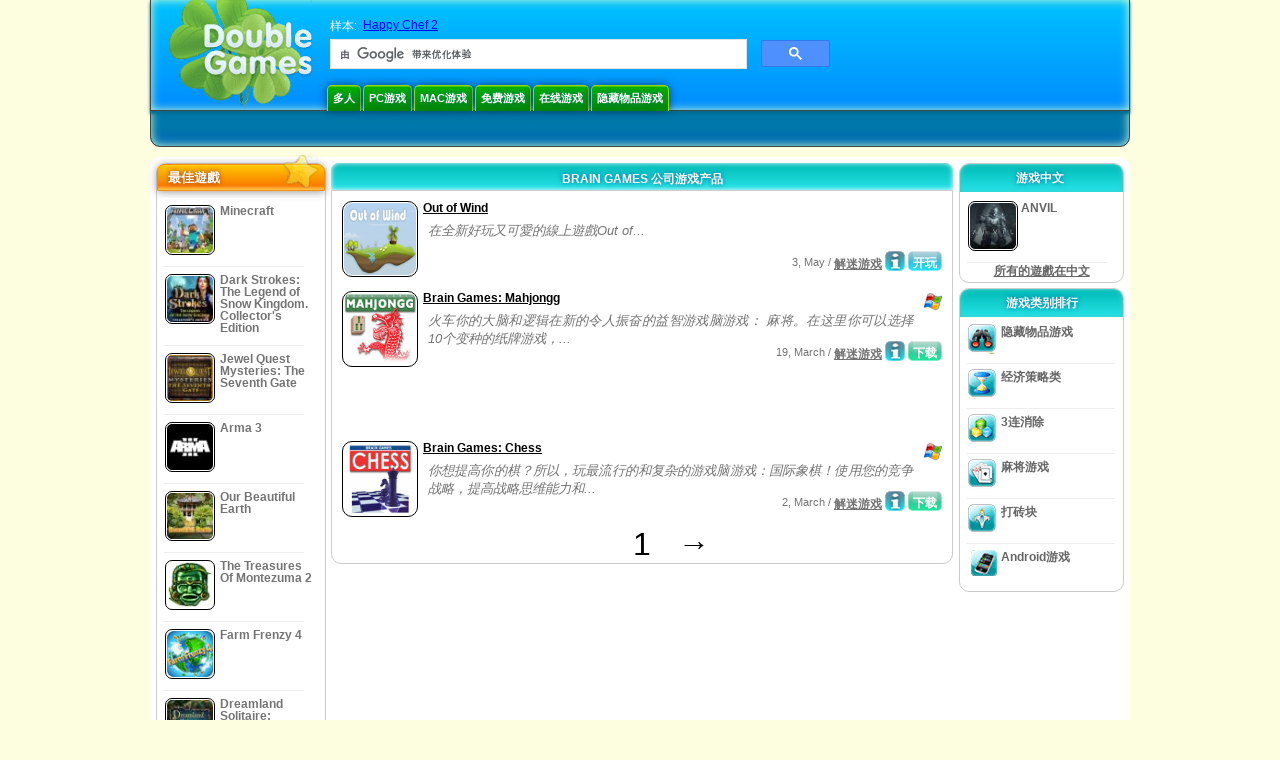

--- FILE ---
content_type: text/html
request_url: https://www.doublegames.cn/company/braingames.html
body_size: 7543
content:



<!DOCTYPE html PUBLIC "-//W3C//DTD XHTML 1.0 Transitional//EN" "http://www.w3.org/TR/xhtml1/DTD/xhtml1-transitional.dtd">
<html xmlns="http://www.w3.org/1999/xhtml">
	<head>
<script>var _google_an_acct = 'G-DEDST9JBWW';</script>
<!-- Google tag (gtag.js) -->
<script async src="https://www.googletagmanager.com/gtag/js?id=G-DEDST9JBWW"></script>

<script>
window.dataLayer = window.dataLayer || [];
function gtag(){dataLayer.push(arguments);}
gtag('js', new Date());
gtag('config', _google_an_acct);
</script>

		<meta name="viewport" content="width=device-width, initial-scale=1.0" />
													<title>Brain Games 公司游戏产品</title>
				<link href="/css/new-design.css" rel="stylesheet" type="text/css" />
		<link rel="shortcut icon" type="image/x-icon" href="/favicon.ico" />
		<meta http-equiv="Content-language" content="en" />
		<meta http-equiv="PICS-Label" content='(PICS-1.1 "http://www.weburbia.com/safe/ratings.htm" LR (s 0))' />
		<link rel="icon" type="image/x-icon" href="/favicon.ico" />
		<meta http-equiv="Content-Type" content="text/html; charset=utf-8" />
		<meta http-equiv="Cache-Control" content="public, max-age=3600" />
		<meta name="description" content="Brain Games 游戏系列免费下载: Out of Wind, Brain Games: Mahjongg, Brain Games: Chess"/>
		<meta name="keywords" content="电脑动作游戏，互动情节游戏，电脑模拟游戏，电视策略游戏，电脑策略游戏，棋类游戏，智力游戏，牌类游戏，角色扮演游戏，国际象棋，便宜游戏，免费下载游戏，免费游戏，免费小游戏，视频，多媒体，电视游戏商店，体育游戏商店，足球问候，家庭游戏，儿童游戏，少儿游戏，经典游戏，游戏玩家，赌博，街机，体育游戏" />
		<meta name="robots" content="noodp,noydir" />
		<meta name="y_key" content="78e0f3737c3c9c40" />
		<meta http-equiv="X-UA-Compatible" content="IE=10" />
		<meta name="msvalidate.01" content="BAF447E419696A004A15507CF76BE13D" />
		<meta name="application-name" content="DoubleGames.com" />
		<meta name="msapplication-navbutton-color" content="#3480C0" />
		<meta name="msapplication-tooltip" content="Play at DoubleGames" />
		<meta name="msapplication-task" content="name=新游戏; action-uri=//www.doublegames.cn/new-games.html?utm_source=ie9&amp;utm_medium=web&amp;utm_campaign=pinned-ie9; icon-uri=//www.doublegames.cn/images/ieicons/new_games.ico" />
		<meta name="msapplication-task" content="name=在线游戏; action-uri=/games/online.html?utm_source=ie9&amp;utm_medium=web&amp;utm_campaign=pinned-ie9; icon-uri=//www.doublegames.cn/images/ieicons/online_games.ico" />
		<meta name="msapplication-task" content="name=PC游戏; action-uri=//www.doublegames.cn/games/share.html?utm_source=ie9&amp;utm_medium=web&amp;utm_campaign=pinned-ie9; icon-uri=//www.doublegames.cn/images/ieicons/pc-games.ico" />
		<meta name="msapplication-task" content="name=折扣遊戲; action-uri=//www.doublegames.cn/game-deals-and-sales.html?utm_source=ie9&amp;utm_medium=web&amp;utm_campaign=pinned-ie9; icon-uri=//www.doublegames.cn/images/ieicons/sales.ico" />
								<style type="text/css">#user_area,#user_links{margin-left:px !important;width:px !important;}</style>			</head>
	<body>
		<div id="background-bottom">
			<div class="main">
				<div class="header">
					<a href="/" title="最佳免费下载和免费PC版在线游戏" class="header_logo" style="display: block"></a>
					<div id="header_search">
						<div id="search_text">
							样本:&nbsp;
							<a href="/happy-chef-2.html">Happy Chef 2</a>
						</div>
						
							<script>
  								(function()
  								{
									var cx = '004770617637697292809:6wmj37skarq';
									var gcse = document.createElement('script');
									gcse.type = 'text/javascript';
									gcse.async = true;
									gcse.src = (document.location.protocol == 'https:' ? 'https:' : 'http:') +
										'//cse.google.com/cse.js?cx=' + cx;
									var s = document.getElementsByTagName('script')[0];
									s.parentNode.insertBefore(gcse, s);
  								})();
  							</script>
  						
						<gcse:searchbox-only></gcse:searchbox-only>
						<div id="queries"></div>
						<div class="breaker"></div>
					</div>
					<div class="header_menu_buttons">
						<select id="header_menu_buttons_select" style="display: none;" class="menu_select">
							<option value="">- 选择操作平台 -</option>
							<option value="/games/share.html">
								PC游戏
							</option>
							<option value="/games/mac.html">
								Mac游戏
							</option>
							<option value="/games/free.html">
								免费游戏
							</option>
							<option value="/games/online.html">
								在线游戏
							</option>
							<option value="/premium-games.html">
								Premium Games
							</option>
							<option value="/games/walkthrough.html">
								演练
							</option>
														<option value="/games/android.html">
								Android游戏
							</option>
						</select>
						<a href="/games/share/multiplayer.html" title="多人" class="header_menu_button">多人</a><a href="/games/share.html" title="PC游戏" class="header_menu_button">PC游戏</a><a href="/games/mac.html" title="Mac游戏" class="header_menu_button">Mac游戏</a><a href="/games/free.html" title="免费游戏" class="header_menu_button">免费游戏</a><a href="/games/online.html" title="在线游戏" class="header_menu_button">在线游戏</a><a href="/games/share/hidden_object.html" title="隐藏物品游戏" class="header_menu_button">隐藏物品游戏</a>
					</div>
					<div class="header_top"></div>
					<div class="header_top_podlojka"></div>
					<div class="header_menu_bottom_buttons">
																														</div>
					
				</div>
				<div id="header_banner"></div>

				<div class="content">
					<div id="dis-cols">
						<div id="dis-cols-tr">
															<div id="dis-col1">
									<div id="bar_left">
										<div class="content_left" id="new-left-container">
											<div class="content_left_block" style="border-radius: 10px;">
												<div class="left-top-games">
													最佳遊戲
													<div style="position:absolute; z-index:1; margin:-30px 0 0 115px; height:36px; width:36px; background:url(/images/new-design/img.png) -149px -29px no-repeat;opacity:0.5"></div>
												</div>
												<div class="content_left_into">
													<div id="list_top"><a class="link_top" href="/minecraft.html" title="Minecraft Windows / MacOS / Linux 版下载"><div class="content_left_button1"><img class="content_left_button_tops" alt="Minecraft game" data-src="/images/localized/zh/minecraft/50x50.gif" width="50px" height="50px" /><div class="content_left_button_tops_title">Minecraft</div></div><hr class="top_online" /></a><a class="link_top" href="/dark-strokes-the-legend-of-snow-kingdom-ce.html" title="Dark Strokes: The Legend of Snow Kingdom. Collector's Edition Windows 版下载"><div class="content_left_button1"><img class="content_left_button_tops" alt="Dark Strokes: The Legend of Snow Kingdom. Collector's Edition game" data-src="/images/localized/zh/dark-strokes-the-legend-of-snow-kingdom-ce/50x50.gif" width="50px" height="50px" /><div class="content_left_button_tops_title">Dark Strokes: The Legend of Snow Kingdom. Collector's Edition</div></div><hr class="top_online" /></a><a class="link_top" href="/jewel-quest-mysteries-seventh-gate.html" title="Jewel Quest Mysteries: The Seventh Gate Windows 版下载"><div class="content_left_button1"><img class="content_left_button_tops" alt="Jewel Quest Mysteries: The Seventh Gate game" data-src="/images/localized/zh/jewel-quest-mysteries-seventh-gate/50x50.gif" width="50px" height="50px" /><div class="content_left_button_tops_title">Jewel Quest Mysteries: The Seventh Gate</div></div><hr class="top_online" /></a><a class="link_top" href="/arma-3.html" title="Arma 3 Windows 版下载"><div class="content_left_button1"><img class="content_left_button_tops" alt="Arma 3 game" data-src="/images/localized/zh/arma-3/50x50.gif" width="50px" height="50px" /><div class="content_left_button_tops_title">Arma 3</div></div><hr class="top_online" /></a><a class="link_top" href="/our-beautiful-earth.html" title="Our Beautiful Earth Windows 版下载"><div class="content_left_button1"><img class="content_left_button_tops" alt="Our Beautiful Earth game" data-src="/images/localized/zh/our-beautiful-earth/50x50.gif" width="50px" height="50px" /><div class="content_left_button_tops_title">Our Beautiful Earth</div></div><hr class="top_online" /></a><a class="link_top" href="/the-treasures-of-montezuma-2.html" title="The Treasures Of Montezuma 2 Windows 版下载"><div class="content_left_button1"><img class="content_left_button_tops" alt="The Treasures Of Montezuma 2 game" data-src="/images/localized/zh/the-treasures-of-montezuma-2/50x50.gif" width="50px" height="50px" /><div class="content_left_button_tops_title">The Treasures Of Montezuma 2</div></div><hr class="top_online" /></a><a class="link_top" href="/farm-frenzy-4.html" title="Farm Frenzy 4 Windows 版下载"><div class="content_left_button1"><img class="content_left_button_tops" alt="Farm Frenzy 4 game" data-src="/images/localized/zh/farm-frenzy-4/50x50.gif" width="50px" height="50px" /><div class="content_left_button_tops_title">Farm Frenzy 4</div></div><hr class="top_online" /></a><a class="link_top" href="/dreamland-solitaire-dragons-fury.html" title="Dreamland Solitaire: Dragon's Fury Windows 版下载"><div class="content_left_button1"><img class="content_left_button_tops" alt="Dreamland Solitaire: Dragon's Fury game" data-src="/images/localized/zh/dreamland-solitaire-dragons-fury/50x50.gif" width="50px" height="50px" /><div class="content_left_button_tops_title">Dreamland Solitaire: Dragon's Fury</div></div><hr class="top_online" /></a><a class="link_top" href="/rescue-team-danger-outer-space.html" title="Rescue Team: Danger from Outer Space! Windows 版下载"><div class="content_left_button1"><img class="content_left_button_tops" alt="Rescue Team: Danger from Outer Space! game" data-src="/images/localized/zh/rescue-team-danger-outer-space/50x50.gif" width="50px" height="50px" /><div class="content_left_button_tops_title">Rescue Team: Danger from Outer Space!</div></div><hr class="top_online" /></a><a class="link_top" href="/summer-adventure-american-voyage.html" title="Summer Adventure: American Voyage Windows 版下载"><div class="content_left_button1"><img class="content_left_button_tops" alt="Summer Adventure: American Voyage game" data-src="/images/localized/zh/summer-adventure-american-voyage/50x50.gif" width="50px" height="50px" /><div class="content_left_button_tops_title">Summer Adventure: American Voyage</div></div><hr class="top_online" /></a></div>
													<a class="content_left_into_a" title="The best download games" href="/top-100-pc-games.html">TOP100游戏</a>
												</div>
											</div>
										</div>
									</div>
								</div>
														<div id="dis-col2">
								<div id="content" style="width: 632px;float: left;" itemscope  itemtype="http://schema.org/SoftwareApplication">
<style type="text/css">
.pager-container{width:auto;display:block;text-align:center;}
.pager{display:inline-block;}
p.pager span, p.pager a{font-family:arial,sans-serif;font-size:24pt;color:black;text-align:center !important;text-decoration:none;display:block;float:left;width:52px;height:32px;}
div.breaker {  clear: both;}
.game_container_text{float:left;width:210px;}
.shell_game-logo-76x76-small, .shell_game-logo-76x76-wide{background:url(/images/view/shell_image_76x76.png) no-repeat center left;width:76px;height:76px;border:none;position:absolute;//background-image:none;filter:progid:DXImageTransform.Microsoft.AlphaImageLoader(src='/images/view/shell_image_76x76.png', sizingMethod ='scale');}
.game-logo-76x76{width:76px;height:76px;border:none;float:left;margin-right:5px;}
.gl_button{display:block;float:right;margin-left:3px;color:#ffffff;text-decoration:none;}
.list_center_download{background:url(/images/buttons/button_download_20.png) repeat-x 0 0;height:20px;float:left;cursor:pointer;font-family:arial,sans-serif;font-size:8pt;font-weight:bold;text-align:center;}
.list_left_download{background:transparent url(/images/buttons/button_download_left_20.png) no-repeat 0 0;height:20px;width:5px;float:left;}
.list_center_download div{padding:4px 0 0;}
.list_right_download{background:transparent url(/images/buttons/button_download_right_20.png) no-repeat 0 0;float:left;height:20px;width:5px;}
.button-20x20, .button-right-20x20{width:20px;height:20px;display:block;border:none;float:left;margin-left:3px;}
.button-20x20 img, .button-right-20x20 img{width:20px;height:20px;border:none;}
.button-right-20x20{float:right;//float:left;}
.nowrap {  white-space: nowrap !important;}
.game_data_buttons .td-small-gray-text{color:#747474;font-family:arial,sans-serif;font-size:8pt;font-weight:normal;line-height:120%;}
.game_data_buttons .td-small-gray-text a{color:#747474;}
.game_data_buttons .td-small-gray-text a:hover{color:#7008586;}
.game_data_buttons{width: 100%;}
.game_data_buttons td{vertical-align: middle}
.small-gray-text{font-family:arial, sans-serif;font-size:8pt;font-weight:normal;color:#747474;line-height:120%;margin:5px;margin-top:0;padding-top:7px;}
.game-container .small-gray-text{height:40px;}
.games_list_part1{float:left;width:310px;}
.games_list_part2{float:right;width:290px;margin-right:5px;margin-bottom:15px;margin-top:3px;}
.game-wide-container{height:80px;padding:5px;float:left;//width:603px;}
.game-wide-container a{position:relative;}
.game-wide-container:hover{background:url('/images/view/game-list-hover.png') no-repeat 1px 1px;}
.games-list-text{width:495px;height:50px;float:left;}
.games-list-right-buttons{float:right;width:22px;height:50px;}
.games-list-lower-buttons{width:400px;height:26px;float:right;text-align:right;}
.games-list-lower-buttons .button-20x20,.holliday-list-buttons  .button-20x20{float:right;}
.games-list-date{font-family:arial, sans-serif;font-size:8pt;padding-top:5px;font-weight:normal;float:right;color:#747474;}
.games-list-date a, .small-gray-text a{color:#747474;}
.games-list-date a:hover, .small-gray-text a:hover{color:#008586;}
.content_small_block_into a.gl_button{display:block;float:right;margin-left:3px;color:#ffffff;text-decoration:none;}
.list_left_play{background:transparent url(/images/buttons/button_play_left_20.png) no-repeat 0 0;height:20px;width:5px;float:left;}
.list_center_play{background:url(/images/buttons/button_play_20.png) repeat-x 0 0;height:20px;float:left;cursor:pointer;font-family:arial,sans-serif;font-size:8pt;font-weight:bold;text-align:center;}
.list_center_play div{padding:4px 0 0;}
.list_right_play{background:transparent url(/images/buttons/button_play_right_20.png) no-repeat 0 0;float:left;height:20px;width:5px;}
</style>

<div class="content-big-block" style="margin: 0px 5px;" id="company_games_div">
  <h1 class="content_small_block_title5">BRAIN GAMES 公司游戏产品</h1>
  <div class="content_small_block_into" style="width: auto; height: auto">
    
    	    
    

                    	        

  <div class="game-wide-container">
    <a href="/out-of-wind.html" title="Out of Wind Windows 版免费下载">
      <div class="shell_game-logo-76x76-wide"></div>
      <img class="game-logo-76x76" src="/images/localized/zh/out-of-wind/100x100.gif"
	   alt="Out of Wind 游戏" />
    </a>
    <div class="games-list-text">
      <h2><a href="/out-of-wind.html" class="game-name" title="Out of Wind Windows 版免费下载">
	Out of Wind
      </a></h2>
      <p class="gray-text">在全新好玩又可愛的線上遊戲Out of...</p>
    </div>
          <div class="games-list-right-buttons">
			      </div>
      <div class="games-list-lower-buttons">
		          <a class="gl_button link_to_encode"
                            href="/play/out-of-wind.html"
            	     title="玩在线 Out of Wind 游戏">
                      <div class="list_left_play"></div>
                      <div class="list_center_play">
                        <div>开玩</div>
                      </div>
                      <div class="list_right_play"></div>
                      <div class="breaker"></div>

          </a>
	        <a class="button-20x20" href="/out-of-wind.html" title="关于 Out of Wind 的更多讯息">
          <img src="/images/buttons/button_index_info_20x20.png" alt="戏的更多信息"/>
        </a>
		<p class="games-list-date">
	   3, May / <a href="/games/online/puzzle/brain_teaser.html" title="查看所有游戏 智力解迷/解迷游戏 免费 Windows 版游戏下载">解迷游戏</a>
        </p>
      </div>
      <div class="breaker"></div>
    
    <div class="breaker"></div>
  </div>

                              	        

  <div class="game-wide-container">
    <a href="/brain-games-mahjongg.html" title="Brain Games: Mahjongg Windows 版免费下载">
      <div class="shell_game-logo-76x76-wide"></div>
      <img class="game-logo-76x76" src="/images/localized/zh/brain-games-mahjongg/100x100.gif"
	   alt="Brain Games: Mahjongg 游戏" />
    </a>
    <div class="games-list-text">
      <h2><a href="/brain-games-mahjongg.html" class="game-name" title="Brain Games: Mahjongg Windows 版免费下载">
	Brain Games: Mahjongg
      </a></h2>
      <p class="gray-text">火车你的大脑和逻辑在新的令人振奋的益智游戏脑游戏：
麻将。在这里你可以选择10个变种的纸牌游戏，...</p>
    </div>
          <div class="games-list-right-buttons">
		<img src="/images/buttons/windows-icon_20x20.png" class="button-20x20" alt="适用 Windows 系统" />	      </div>
      <div class="games-list-lower-buttons">
		<noindex>
	  <a class="gl_button link_to_tracker" target="_blank"
	     id="Brain Games: Mahjongg-list" rel="nofollow"
	     href="/download_game/pc/zh/brain-games-mahjongg"
	     title="免费下载 Brain Games: Mahjongg - Windows 完整版">
                      <div class="list_left_download"></div>
                      <div class="list_center_download">
                        <div>下载</div>
                      </div>
                      <div class="list_right_download"></div>
                      <div class="breaker"></div>
	  </a>
        </noindex>
		        <a class="button-20x20" href="/brain-games-mahjongg.html" title="关于 Brain Games: Mahjongg 的更多讯息">
          <img src="/images/buttons/button_index_info_20x20.png" alt="戏的更多信息"/>
        </a>
		<p class="games-list-date">
	  19, March / <a href="/games/share/puzzle/brain_teaser.html" title="查看所有游戏 智力解迷/解迷游戏 免费 Windows 版游戏下载">解迷游戏</a>
        </p>
      </div>
      <div class="breaker"></div>
    
    <div class="breaker"></div>
  </div>

          	  <div class="breaker"></div>
	  <div class="gcenter">
<!-- banner -->
  
  <script type="text/javascript"><!--
  google_ad_client    = "ca-pub-7130253114652631";
  
  if (document.body.clientWidth>550)
  {
  	google_ad_slot    = "8651070909";
  	google_ad_width     = 468;
  	google_ad_height    = 60;
  }
  else
  {
	  /*google_ad_slot    = "9927497705";
  	  google_ad_width     = 300;
  	  google_ad_height    = 250;*/
  	  google_ad_slot    = "1661328905";
  	google_ad_width   = 320;
  	google_ad_height  = 50;
  }
  
//  google_ad_format    = "468x60_as";
  google_color_border = "ffffff";
  google_color_bg     = "ffffff";
  	google_color_link   = "000000";
    google_color_url    = "747474";
  google_color_text   = "747474";
//  google_ad_type      = "text";
//  google_ad_channel   = "2152866065";
  
if (document.body.clientWidth>550)
{
	
  google_alternate_ad_url = "https://www.doublegames.cn/banner/468/60";

}
else
{
	
	google_alternate_ad_url = "https://www.doublegames.cn/banner/300/250";
	
}

  //-->
  </script>
  <script type="text/javascript" src="https://pagead2.googlesyndication.com/pagead/show_ads.js"></script>
  <noscript></noscript>
  
</div>
	  <div class="breaker"></div>
                              	        

  <div class="game-wide-container">
    <a href="/brain-games-chess.html" title="Brain Games: Chess Windows 版免费下载">
      <div class="shell_game-logo-76x76-wide"></div>
      <img class="game-logo-76x76" src="/images/localized/zh/brain-games-chess/100x100.gif"
	   alt="Brain Games: Chess 游戏" />
    </a>
    <div class="games-list-text">
      <h2><a href="/brain-games-chess.html" class="game-name" title="Brain Games: Chess Windows 版免费下载">
	Brain Games: Chess
      </a></h2>
      <p class="gray-text">你想提高你的棋？所以，玩最流行的和复杂的游戏脑游戏：国际象棋！使用您的竞争战略，提高战略思维能力和...</p>
    </div>
          <div class="games-list-right-buttons">
		<img src="/images/buttons/windows-icon_20x20.png" class="button-20x20" alt="适用 Windows 系统" />	      </div>
      <div class="games-list-lower-buttons">
		<noindex>
	  <a class="gl_button link_to_tracker" target="_blank"
	     id="Brain Games: Chess-list" rel="nofollow"
	     href="/download_game/pc/zh/brain-games-chess"
	     title="免费下载 Brain Games: Chess - Windows 完整版">
                      <div class="list_left_download"></div>
                      <div class="list_center_download">
                        <div>下载</div>
                      </div>
                      <div class="list_right_download"></div>
                      <div class="breaker"></div>
	  </a>
        </noindex>
		        <a class="button-20x20" href="/brain-games-chess.html" title="关于 Brain Games: Chess 的更多讯息">
          <img src="/images/buttons/button_index_info_20x20.png" alt="戏的更多信息"/>
        </a>
		<p class="games-list-date">
	   2, March / <a href="/games/share/puzzle/brain_teaser.html" title="查看所有游戏 智力解迷/解迷游戏 免费 Windows 版游戏下载">解迷游戏</a>
        </p>
      </div>
      <div class="breaker"></div>
    
    <div class="breaker"></div>
  </div>

                            <div class="pager-container">
  <p class="pager">
                              <span>&nbsp;</span>
            <span>1</span>
      <a href="/company/braingames-page2.html" class="symb" title="下一页">&#x2192;</a>
            </p>
</div>        <div class="breaker"></div>
  </div>
</div>

                </div>
                </div>
                <div id="dis-col3">

                                <div class="content_right" id="new-right-container">
                	                 <div id="tfg"></div>

				    <div class="content_right_block">
			<h4 class="content_right_title">游戏中文&nbsp;</h4>
			<div class="content_right_into">
			    <a href="/anvil.html" title="ANVIL pc 版 " class="link_color">
				<div class="content_right_button1">
				    <img src="/images/anvil_50.gif" class="game-logo-50x50" alt="ANVIL 游戏" /><p style="display:inline-block;max-width:80px;">&nbsp;ANVIL</p>
				</div>
			    </a>
			    <hr style="border:none;height:1px;background:#eee;margin:-1px 0 0px 5px;width:140px;" />
			    <div class="all_local_games_link" style="text-align:center">
			        				<a href="/language/zh.html" class="link_color">所有的遊戲在中文</a>
			    </div>
			</div>
		    </div>
						<div style="clear:both;"></div>
		<div class="content_right_block">
				<div class="content_right_title">游戏类别排行</div>
				<div class="content_right_into">
					<div class="content_right_button">
					<div class="content_right_into_button" style="background-position:-145px 0;"></div>
					<a title="最佳可供免费下载的PC 隐藏物品游戏 游戏" href="/games/share/hidden_object.html" style="display:inline-block; max-width:110px;text-decoration: none; color: #666;">隐藏物品游戏</a>
					</div>
					<hr style="border:none; height:1px; background:#eee; margin:-1px 0 0px 5px; width:148px;" />
					<div class="content_right_button">
					<div class="content_right_into_button"  style="background-position:-175px 0;"></div>
					<a title="最佳可供免费下载的PC 经济策略类 游戏" href="/games/share/time_management_games.html" style="display:inline-block; max-width:110px;text-decoration: none; color: #666;">经济策略类</a>
					</div>
					<hr style="border:none; height:1px; background:#eee; margin:-1px 0 0px 5px; width:148px;" />
					<div class="content_right_button">
					<div class="content_right_into_button" style="background-position:-205px 0;"></div>
					<a title="最佳可供免费下载的PC 3连消除 游戏" href="/games/share/puzzle/match_3.html" style="display:inline-block; max-width:110px;text-decoration: none; color: #666;">3连消除</a>
					</div>
					<hr style="border:none; height:1px; background:#eee; margin:-1px 0 0px 5px; width:148px;" />
					<div class="content_right_button">
					<div class="content_right_into_button"  style="background-position:-235px 0;"></div>
					<a title="最佳可供免费下载的PC 麻将游戏 游戏" href="/games/share/board_cards/mahjong.html" style="display:inline-block; max-width:110px;text-decoration: none; color: #666;">麻将游戏</a>
					</div>
					<hr style="border:none; height:1px; background:#eee; margin:-1px 0 0px 5px; width:148px;" />
					<div class="content_right_button">
					<div class="content_right_into_button" style="background-position:-265px 0;"></div>
					<a title="最佳可供免费下载的PC 打砖块 游戏" href="/games/share/arcade_action/arkanoid.html" style="display:inline-block; max-width:110px;text-decoration: none; color: #666;text-decoration: none; color: #666;">打砖块</a>
					</div>
										<hr style="border:none; height:1px; background:#eee; margin:-1px 0 0px 5px; width:148px;" />
					<div class="content_right_button">
						<div class="content_right_into_button"  style="background-position:-263px -30px;"></div>
						<a title="" href="//www.doublegames.cn/games/android.html" style="display:inline-block; max-width:110px;text-decoration: none; color: #666;text-decoration: none; color: #666;">Android游戏</a>
					</div>
				</div>
				</div>

		</div>
				</div>
		    	</div>
		    </div>

		</div>
		<div class="footer">
		    <div class="footer_column">
			<h4 class="footer_title" style="text-align:left;"><a class="footer_title" style="font-size: 13px;" title="New Games" href="/new-games.html">新游戏</a></h4>
			<div style="overflow: hidden; height: 13px; width: 110px;"><a href="/renown.html" title="Renown">Renown</a></div><div style="overflow: hidden; height: 13px; width: 110px;"><a href="/xcraft.html" title="Xcraft">Xcraft</a></div><div style="overflow: hidden; height: 13px; width: 110px;"><a href="/anvil.html" title="ANVIL">ANVIL</a></div><div style="overflow: hidden; height: 13px; width: 110px;"><a href="/kards.html" title="Kards">Kards</a></div><div style="overflow: hidden; height: 13px; width: 110px;"><a href="/vaults.html" title="Vaults">Vaults</a></div><div style="overflow: hidden; height: 13px; width: 110px;"><a href="/battle-for-the-galaxy.html" title="Battle For The Galaxy">Battle For The Galaxy</a></div><div style="overflow: hidden; height: 13px; width: 110px;"><a href="/deadhaus-sonata.html" title="Deadhaus Sonata">Deadhaus Sonata</a></div><div style="overflow: hidden; height: 13px; width: 110px;"><a href="/emberlight.html" title="Emberlight">Emberlight</a></div><div style="overflow: hidden; height: 13px; width: 110px;"><a href="/wild-terra-2-new-lands.html" title="Wild Terra 2: New Lands">Wild Terra 2: New Lands</a></div><div style="overflow: hidden; height: 13px; width: 110px;"><a href="/dual-universe.html" title="Dual Universe">Dual Universe</a></div>

		    </div>
		    		    <hr class="footer_column1" />
		    <div class="footer_column">
			<h4 class="footer_title">玩游戏</h4>
			<a href="//www.doublegames.cn/games/share.html">PC游戏</a>
			<a href="//www.doublegames.cn/games/mac.html">Mac游戏</a>
			<a href="//www.doublegames.cn/games/online.html">在线游戏</a>
			<a href="//www.doublegames.cn/games/free.html">免费游戏</a>
			<a href="//www.doublegames.cn/games/skillgames.html">技能比赛</a>
			<a href="//www.doublegames.cn/games/mmorpg.html">角色扮演网游</a>
                        			<a href="//www.doublegames.cn/games/android.html">Android游戏</a>
		    </div>
		    <hr class="footer_column2" />
		    <div class="footer_column">
			<h4 class="footer_title">快速链接</h4>
			<a href="//www.doublegames.cn/reviews.html">游戏评测</a>
			<a href="//www.doublegames.cn/games/walkthrough.html">游戏攻略</a>
			<a href="//www.doublegames.cn/game-deals-and-sales.html">折扣遊戲</a>
			<a href="//www.doublegames.cn/contests.html">Contests</a>
					    </div>
		    <hr class="footer_column3" />
		    <div class="footer_column">
			<h4 class="footer_title">与我们合作</h4>
			<a href="//www.doublegames.cn/partners.html">合作伙伴</a>
			<a href="//www.doublegames.cn/webmasters.html">免费游戏(可添加到您的网站上）</a>
			<a href="//www.doublegames.cn/privacy-policy.html">隐私权政策</a>
			<a href="//www.doublegames.cn/rules.html">DoubleGames的规定</a>
			<a href="//www.doublegames.cn/sitemap.html">网站地图</a>
			<a href="//www.doublegames.cn/contact.html">联系我们</a>
			<a href="//www.doublegames.cn/doublegames-faqs.html">FAQ</a>
			<a href="/advertise.html">合作刊登廣告</a>
		    </div>
		    		    <p class="footer_cop">&copy; DoubleGames.com 2003-2026</p>
		</div>
	    </div>
	</div>
    <script defer src="https://static.cloudflareinsights.com/beacon.min.js/vcd15cbe7772f49c399c6a5babf22c1241717689176015" integrity="sha512-ZpsOmlRQV6y907TI0dKBHq9Md29nnaEIPlkf84rnaERnq6zvWvPUqr2ft8M1aS28oN72PdrCzSjY4U6VaAw1EQ==" data-cf-beacon='{"version":"2024.11.0","token":"249f33849e2642d89916aa8ee9dc0db4","r":1,"server_timing":{"name":{"cfCacheStatus":true,"cfEdge":true,"cfExtPri":true,"cfL4":true,"cfOrigin":true,"cfSpeedBrain":true},"location_startswith":null}}' crossorigin="anonymous"></script>
</body>
</html>

<script type="text/javascript">
    var pageTracker;
    var dgTpl = {
	dgLanguage:	'zh',
	iso_code:	'zh_CN',
	dgDomain: 	document.location.protocol + '//www.doublegames.cn',
	alert_me_text: 	'游戏推出后，我们会立刻给您发Email通知',
	ipblock: 	'您的IP地址被锁定',
	accblock:  	'您的账户被锁定',
	loginfail: 	'登录名或密码不对',
	addedtofav: 	'游戏已经添加到收藏夹',
	delfromfav: 	'从收藏夹中删除',
	removedfromfav: '游戏已从收藏夹中删除',
	addtofav: 	'加入收藏夹',
	yourrate: 	'您的评分',
	dg_current_user:'',
	fb_app_id:	'121920327883036',
	google_an_acct: 'G-DEDST9JBWW',
	google_search_code:'partner-pub-5367950598305980:fp4g3b-s8pd',
	mobile_detected_message: "你正使用你的%platform%装置来浏览DoubleGames。你想转至DoubleGames Mobile来用%platform%找到精彩的游戏吗？",
	mobile_detected_button1: "是，转至Mobile版！",
	mobile_detected_button2: "不，不变更。",
	play_index_button: '开玩'
    }
</script>
<script type="text/javascript" src="/js/event.new-design.js"></script>
<!-- -->
<!-- -->
<!-- special for bot -->
<!-- 22-01-2026 05:56:59 -->

--- FILE ---
content_type: text/html; charset=utf-8
request_url: https://www.google.com/recaptcha/api2/aframe
body_size: 46
content:
<!DOCTYPE HTML><html><head><meta http-equiv="content-type" content="text/html; charset=UTF-8"></head><body><script nonce="5kycO-zF3Db_N8SNsO83Fw">/** Anti-fraud and anti-abuse applications only. See google.com/recaptcha */ try{var clients={'sodar':'https://pagead2.googlesyndication.com/pagead/sodar?'};window.addEventListener("message",function(a){try{if(a.source===window.parent){var b=JSON.parse(a.data);var c=clients[b['id']];if(c){var d=document.createElement('img');d.src=c+b['params']+'&rc='+(localStorage.getItem("rc::a")?sessionStorage.getItem("rc::b"):"");window.document.body.appendChild(d);sessionStorage.setItem("rc::e",parseInt(sessionStorage.getItem("rc::e")||0)+1);localStorage.setItem("rc::h",'1769168191139');}}}catch(b){}});window.parent.postMessage("_grecaptcha_ready", "*");}catch(b){}</script></body></html>